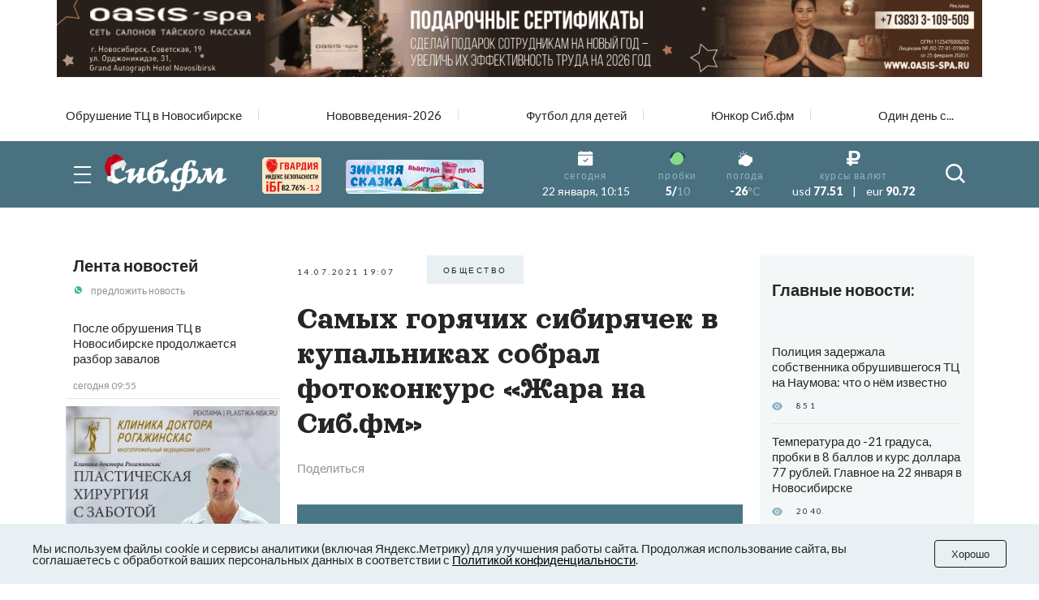

--- FILE ---
content_type: text/html; charset=UTF-8
request_url: https://sib.fm/news/2021/07/14/samyh-goryachih-sibiryachek-v-kupalnikah-sobral-fotokonkurs-zhara-na-sibfm
body_size: 24131
content:
<!doctype html>
<html lang="ru">
<head>
    <meta charset="UTF-8">
    <meta name="viewport"
          content="width=device-width, user-scalable=no, initial-scale=1.0, maximum-scale=1.0, minimum-scale=1.0">
    <meta http-equiv="X-UA-Compatible" content="ie=edge">
	<script async src="https://statika.mpsuadv.ru/scripts/8805.js"></script>
    <link rel="stylesheet" href="/last/css/owl.theme.default.css">
    <link rel="stylesheet" href="/last/css/owl.carousel.min.css">
    <link rel="stylesheet" href="/last/css/bootstrap-grid.min.css">
    <link rel="stylesheet" href="/last/css/style.css?v=11.2">
	
		<!-- slippry-->
    <link rel="stylesheet" href="https://sib.fm/sib_fm_templates/css/slippry.css">
    
	<!-- lightslider-->
	<link type="text/css" rel="stylesheet" href="https://cdnjs.cloudflare.com/ajax/libs/lightslider/1.1.6/css/lightslider.css" /> 


		
		
		
			
			
		
	
			
				
				
							
						
				
				
		<script type="application/ld+json">
		{
		  "@context": "https://schema.org",
		  "@type": "NewsArticle",
		  "mainEntityOfPage": {
			"@type": "WebPage",
			"@id": "https://sib.fm/news/2021/07/14/samyh-goryachih-sibiryachek-v-kupalnikah-sobral-fotokonkurs-zhara-na-sibfm"
		  },
		  "headline": "Самых горячих сибирячек в купальниках собрал фотоконкурс «Жара на Сиб.фм» - sib.fm",
		  "image": [
			"https://sib.fm/storage/article/July2021/SQTWlNRiY2fXdQWbCdo6.jpg"
		   ],
		  "datePublished": "2021-07-14T19:07:00+07:00",
		  "dateModified": "2021-07-14T19:08:00+07:00",
		  "author": {
			"@type": "Person",
			"name": "Росина  Мирясова"
		  },
		   "publisher": {
			"@type": "Organization",
			"name": "Сиб.фм",
			"logo": {
			  "@type": "ImageObject",
			  "url": "https://sib.fm/new_files/img/logo_old.png"
			}
		  }
		}
		</script>
		
			
		
				<title>Самых горячих сибирячек в купальниках собрал фотоконкурс «Жара на Сиб.фм» - sib.fm</title>
				
				<meta name="description" content="Регистрируйтесь и голосуйте за самых сексапильных сибирячек до 27 августа 2021 года – фотоконкурс для девушек в купальниках «Жара на Сиб.фм»!" />

				<meta name="keywords" content="купальники, фото, девушки, лето, жара, фотоконкурс, подробности, Сибирь, Новосибирск, Жара на Сиб.фм" />
				<meta property="og:type" content="article">
		<meta property="og:title" content="Самых горячих сибирячек в купальниках собрал фотоконкурс «Жара на Сиб.фм»">
		<meta property="og:description" content="Регистрируйтесь и голосуйте за самых сексапильных сибирячек до 27 августа 2021 года – фотоконкурс для девушек в купальниках «Жара на Сиб.фм»!">
				<meta property="og:image"  content="https://sib.fm/storage/article/July2021/SQTWlNRiY2fXdQWbCdo6.jpg" />
		<meta property="vk:image"  content="https://sib.fm/storage/article/July2021/SQTWlNRiY2fXdQWbCdo6.jpg" />
		
		<link rel="preload" href="https://sib.fm/storage/article/July2021/SQTWlNRiY2fXdQWbCdo6.jpg" as="image" >
		
					<link href="https://sib.fm/amp/news/2021/07/14/samyh-goryachih-sibiryachek-v-kupalnikah-sobral-fotokonkurs-zhara-na-sibfm" rel="amphtml" >
				
				<link rel="canonical" href="https://sib.fm/news/2021/07/14/samyh-goryachih-sibiryachek-v-kupalnikah-sobral-fotokonkurs-zhara-na-sibfm" > 
		
		
		
	
		
		
		
		
		
	
		
	
		
	
	<link rel="shortcut icon" type="image/x-icon" href="https://sib.fm/img/favicon.ico"/>
	<meta name="csrf-token" content="lVXf0bDvnY1yKCHviQqgDl4QRzoGT44kpEurvaX7" />
	
	
		
		
	<script src="/new_files/js/jquery.min.js"></script>
	<script src="/last/js/main.js?ver=2"></script>
	<!--script src="/new_files/js/compressed.js?v=7"></script-->
	<script async src="https://jsn.24smi.net/smi.js"></script>
		
				
</head>
<body>


<script type="text/javascript">
	var MIBPlayer = {}

		MIBPlayer.getURL = async function(url) {
			// Return a new promise.
			return new Promise(function (resolve, reject) {
			// Do the usual XHR stuff
			var req = new XMLHttpRequest();
			req.open('GET', url);
			req.onload = function () {
				// This is called even on 404 etc
				// so check the status
				if (req.status == 200) {
				// Resolve the promise with the response text
				resolve(req.response);
				}
				else {
				// Otherwise reject with the status text
				// which will hopefully be a meaningful error
					reject(Error(MIBPlayer.OnAirServerErrorMesage + req.status + req.statusText));
				}
			};
			// Handle network errors
			req.onerror = function () {
				reject(Error(MIBPlayer.OnAirNetworkErrorMesage));
				};
			// Make the request
			req.send();
			});
		}


		MIBPlayer.mibpUpdateOnAir = async function() {
			if (!MIBPlayer.OnAirInfoIsUpdating) {
				MIBPlayer.OnAirInfoIsUpdating = true;
				MIBPlayer.getURL(MIBPlayer.OnAirURL).then(function (response) { MIBPlayer.OnAirBlock.innerHTML = response; MIBPlayer.OnAirInfoIsUpdating = false; }, function (error) {
				MIBPlayer.OnAirBlock.innerHTML = MIBPlayer.OnAirServerErrorMesage; MIBPlayer.OnAirInfoIsUpdating = false; });
			}
		}


		MIBPlayer.Initialize = async function () {
		
			MIBPlayer.OnAirInfoIsUpdating = false;
			MIBPlayer.OnAirBlock = document.getElementById("onair");
			MIBPlayer.OnAirURL = "https://uniton.ru/onairtowidget";
			MIBPlayer.OnAirNetworkErrorMesage = "Музыка";
			MIBPlayer.OnAirServerErrorMesage = "Музыка";
		
		}

		
		MIBPlayer.Initialize().then(function () { ; }).catch(function () { ; });
		setInterval(MIBPlayer.mibpUpdateOnAir, 5000);
		MIBPlayer.mibpUpdateOnAir();
		
		
		var MIBPlayer_xs = {}

		MIBPlayer_xs.getURL = async function(url) {
			// Return a new promise.
			return new Promise(function (resolve, reject) {
			// Do the usual XHR stuff
			var req = new XMLHttpRequest();
			req.open('GET', url);
			req.onload = function () {
				// This is called even on 404 etc
				// so check the status
				if (req.status == 200) {
				// Resolve the promise with the response text
				resolve(req.response);
				}
				else {
				// Otherwise reject with the status text
				// which will hopefully be a meaningful error
					reject(Error(MIBPlayer_xs.OnAirServerErrorMesage + req.status + req.statusText));
				}
			};
			// Handle network errors
			req.onerror = function () {
				reject(Error(MIBPlayer_xs.OnAirNetworkErrorMesage));
				};
			// Make the request
			req.send();
			});
		}


		MIBPlayer_xs.mibpUpdateOnAir = async function() {
			if (!MIBPlayer_xs.OnAirInfoIsUpdating) {
				MIBPlayer_xs.OnAirInfoIsUpdating = true;
				MIBPlayer_xs.getURL(MIBPlayer_xs.OnAirURL).then(function (response) { MIBPlayer_xs.OnAirBlock.innerHTML = response; MIBPlayer_xs.OnAirInfoIsUpdating = false; }, function (error) {
				MIBPlayer_xs.OnAirBlock.innerHTML = MIBPlayer_xs.OnAirServerErrorMesage; MIBPlayer_xs.OnAirInfoIsUpdating = false; });
			}
		}


		MIBPlayer_xs.Initialize = async function () {
		/*
			MIBPlayer_xs.OnAirInfoIsUpdating = false;
			MIBPlayer_xs.OnAirBlock = document.getElementById("onair");
			MIBPlayer_xs.OnAirURL = "https://uniton.ru/onairtowidget";
			MIBPlayer_xs.OnAirNetworkErrorMesage = "Музыка";
			MIBPlayer_xs.OnAirServerErrorMesage = "Музыка";
		*/	
			MIBPlayer_xs.OnAirInfoIsUpdating = false;
			MIBPlayer_xs.OnAirBlock = document.getElementById("onair_xs");
			MIBPlayer_xs.OnAirURL = "https://uniton.ru/onairtowidget";
			MIBPlayer_xs.OnAirNetworkErrorMesage = "Музыка";
			MIBPlayer_xs.OnAirServerErrorMesage = "Музыка";
			
		}

		
		MIBPlayer_xs.Initialize().then(function () { ; }).catch(function () { ; });
		setInterval(MIBPlayer_xs.mibpUpdateOnAir, 5000);
		MIBPlayer_xs.mibpUpdateOnAir();
</script>

	

<div class="wrapper">

		<!-- The Modal Cookie -->
	<div class="modal fade" id="catCookieModal" >
	  <div class="modal-dialog">
		<div class="modal-content">

		  <!-- Modal body -->
		  <div class="modal-body px-lg-3 px-1 py-lg-3 py-2">
				<button type="button" class="close" data-bs-dismiss="modal" >&times;</button>
				<div class="row mx-0" > 
					<div class="col-12 text-center px-0" >
						<p class="text-orange mb-2" style="font-size: 13px;" >Мы используем файлы cookie и сервисы<br/>аналитики (включая Яндекс.Метрику) для<br/>улучшения работы сайта. Продолжая<br/>использование сайта, вы соглашаетесь с<br/>обработкой ваших персональных<br/>данных в соответствии с<br/><a style="color: #91B4C1;" href="https://sib.fm/new_files/Политика_обработки_персональных_данных.docx" download >Политикой конфиденциальности</a></p>
						<div style="margin:0 auto;"><button id="c_btn_cookie" data-bs-dismiss="modal" data-bs-target="#catCookieModal" style="padding: 2px 20px;display: -webkit-inline-box;display: -ms-inline-flexbox;display: inline-flex
;-webkit-box-pack: center;-ms-flex-pack: center;justify-content: center;-webkit-box-align: center;-ms-flex-align: center;align-items: center;text-align: center;min-height: 35px;background-color: rgba(145, 180, 193, 0.2);text-transform: uppercase;font-size: 10px;letter-spacing: 0.25em;margin-right: 4px;margin-bottom: 4px;cursor: auto;border:0;" >Хорошо</button></div>
					</div>
				</div>
			</div>
		  </div>
		</div>
	</div>	
	
		
	<!--script src="https://cdnjs.cloudflare.com/ajax/libs/bootstrap/5.3.3/js/bootstrap.min.js" integrity="sha512-ykZ1QQr0Jy/4ZkvKuqWn4iF3lqPZyij9iRv6sGqLRdTPkY69YX6+7wvVGmsdBbiIfN/8OdsI7HABjvEok6ZopQ==" crossorigin="anonymous" referrerpolicy="no-referrer"></script-->
	
	<style>
	.modal {
		 bottom: initial!important;
		
    --bs-modal-zindex: 1055;
    --bs-modal-width: 500px;
    --bs-modal-padding: 1rem;
    --bs-modal-margin: 0.5rem;
    --bs-modal-color: ;
    --bs-modal-bg: var(--bs-body-bg);
    --bs-modal-border-color: var(--bs-border-color-translucent);
    --bs-modal-border-width: var(--bs-border-width);
    --bs-modal-border-radius: var(--bs-border-radius-lg);
    --bs-modal-box-shadow: var(--bs-box-shadow-sm);
    --bs-modal-inner-border-radius: calc(var(--bs-border-radius-lg) - (var(--bs-border-width)));
    --bs-modal-header-padding-x: 1rem;
    --bs-modal-header-padding-y: 1rem;
    --bs-modal-header-padding: 1rem 1rem;
    --bs-modal-header-border-color: var(--bs-border-color);
    --bs-modal-header-border-width: var(--bs-border-width);
    --bs-modal-title-line-height: 1.5;
    --bs-modal-footer-gap: 0.5rem;
    --bs-modal-footer-bg: ;
    --bs-modal-footer-border-color: var(--bs-border-color);
    --bs-modal-footer-border-width: var(--bs-border-width);
    position: fixed;
    top: 0;
    left: 0;
    z-index: var(--bs-modal-zindex);
    display: none;
    width: 100%;
    height: 100%;
    overflow-x: hidden;
    overflow-y: auto;
    outline: 0;
}
.modal-dialog {
    position: relative;
    width: auto;
    margin: var(--bs-modal-margin);
    pointer-events: none;
}
.modal.fade .modal-dialog {
    transition: transform 0.3s ease-out;
    transform: translate(0, -50px);
}
@media (prefers-reduced-motion: reduce) {
    .modal.fade .modal-dialog {
        transition: none;
    }
}
.modal.show .modal-dialog {
    transform: none;
}
.modal.modal-static .modal-dialog {
    transform: scale(1.02);
}
.modal-dialog-scrollable {
    height: calc(100% - var(--bs-modal-margin) * 2);
}
.modal-dialog-scrollable .modal-content {
    max-height: 100%;
    overflow: hidden;
}
.modal-dialog-scrollable .modal-body {
    overflow-y: auto;
}
.modal-dialog-centered {
    display: flex;
    align-items: center;
    min-height: calc(100% - var(--bs-modal-margin) * 2);
}

.modal-dialog-bottom {
    display: flex;
    align-items: end;
    min-height: calc(100% - var(--bs-modal-margin) * 2);
}
.modal-content {
    position: relative;
    display: flex;
    flex-direction: column;
    width: 100%;
    color: var(--bs-modal-color);
    pointer-events: auto;
    /*background-color: var(--bs-modal-bg);*/
    background-color: #e9f2f5;
    background-clip: padding-box;
    border: var(--bs-modal-border-width) solid var(--bs-modal-border-color);
    border-radius: var(--bs-modal-border-radius);
    outline: 0;
}
.modal-backdrop {
	pointer-events: none;
	/*
    --bs-backdrop-zindex: 1050;
    --bs-backdrop-bg: #000;
    --bs-backdrop-opacity: 0.5;
    position: fixed;
    top: 0;
    left: 0;
    z-index: var(--bs-backdrop-zindex);
    width: 100vw;
    height: 100vh;
	*/
    /*background-color: var(--bs-backdrop-bg);*/
}
.modal-backdrop.fade {
   /* opacity: 0; */
}
.modal-backdrop.show {
    /* opacity: var(--bs-backdrop-opacity); */
}
.modal-header {
    display: flex;
    flex-shrink: 0;
    align-items: center;
    padding: var(--bs-modal-header-padding);
    border-bottom: var(--bs-modal-header-border-width) solid var(--bs-modal-header-border-color);
    border-top-left-radius: var(--bs-modal-inner-border-radius);
    border-top-right-radius: var(--bs-modal-inner-border-radius);
}
.modal-header .btn-close {
    padding: calc(var(--bs-modal-header-padding-y) * 0.5) calc(var(--bs-modal-header-padding-x) * 0.5);
    margin: calc(-0.5 * var(--bs-modal-header-padding-y)) calc(-0.5 * var(--bs-modal-header-padding-x)) calc(-0.5 * var(--bs-modal-header-padding-y)) auto;
}
.modal-title {
    margin-bottom: 0;
    line-height: var(--bs-modal-title-line-height);
}
.modal-body {
    position: relative;
    flex: 1 1 auto;
    padding: var(--bs-modal-padding);
}
.modal-footer {
    display: flex;
    flex-shrink: 0;
    flex-wrap: wrap;
    align-items: center;
    justify-content: flex-end;
    padding: calc(var(--bs-modal-padding) - var(--bs-modal-footer-gap) * 0.5);
    background-color: var(--bs-modal-footer-bg);
    border-top: var(--bs-modal-footer-border-width) solid var(--bs-modal-footer-border-color);
    border-bottom-right-radius: var(--bs-modal-inner-border-radius);
    border-bottom-left-radius: var(--bs-modal-inner-border-radius);
}
.modal-footer > * {
    margin: calc(var(--bs-modal-footer-gap) * 0.5);
}
@media (min-width: 576px) {
    .modal {
        --bs-modal-margin: 1.75rem;
        --bs-modal-box-shadow: var(--bs-box-shadow);
    }
    .modal-dialog {
        max-width: var(--bs-modal-width);
        margin-right: auto;
        margin-left: auto;
    }
    .modal-sm {
        --bs-modal-width: 300px;
    }
}
@media (min-width: 992px) {
    .modal-lg,
    .modal-xl {
        --bs-modal-width: 800px;
    }
}
@media (min-width: 1200px) {
    .modal-xl {
        --bs-modal-width: 1140px;
    }
}
.modal-fullscreen {
    width: 100vw;
    max-width: none;
    height: 100%;
    margin: 0;
}
.modal-fullscreen .modal-content {
    height: 100%;
    border: 0;
    border-radius: 0;
}
.modal-fullscreen .modal-footer,
.modal-fullscreen .modal-header {
    border-radius: 0;
}
.modal-fullscreen .modal-body {
    overflow-y: auto;
}
@media (max-width: 575.98px) {
    .modal-fullscreen-sm-down {
        width: 100vw;
        max-width: none;
        height: 100%;
        margin: 0;
    }
    .modal-fullscreen-sm-down .modal-content {
        height: 100%;
        border: 0;
        border-radius: 0;
    }
    .modal-fullscreen-sm-down .modal-footer,
    .modal-fullscreen-sm-down .modal-header {
        border-radius: 0;
    }
    .modal-fullscreen-sm-down .modal-body {
        overflow-y: auto;
    }
}
@media (max-width: 767.98px) {
    .modal-fullscreen-md-down {
        width: 100vw;
        max-width: none;
        height: 100%;
        margin: 0;
    }
    .modal-fullscreen-md-down .modal-content {
        height: 100%;
        border: 0;
        border-radius: 0;
    }
    .modal-fullscreen-md-down .modal-footer,
    .modal-fullscreen-md-down .modal-header {
        border-radius: 0;
    }
    .modal-fullscreen-md-down .modal-body {
        overflow-y: auto;
    }
}
@media (max-width: 991.98px) {
    .modal-fullscreen-lg-down {
        width: 100vw;
        max-width: none;
        height: 100%;
        margin: 0;
    }
    .modal-fullscreen-lg-down .modal-content {
        height: 100%;
        border: 0;
        border-radius: 0;
    }
    .modal-fullscreen-lg-down .modal-footer,
    .modal-fullscreen-lg-down .modal-header {
        border-radius: 0;
    }
    .modal-fullscreen-lg-down .modal-body {
        overflow-y: auto;
    }
}
@media (max-width: 1199.98px) {
    .modal-fullscreen-xl-down {
        width: 100vw;
        max-width: none;
        height: 100%;
        margin: 0;
    }
    .modal-fullscreen-xl-down .modal-content {
        height: 100%;
        border: 0;
        border-radius: 0;
    }
    .modal-fullscreen-xl-down .modal-footer,
    .modal-fullscreen-xl-down .modal-header {
        border-radius: 0;
    }
    .modal-fullscreen-xl-down .modal-body {
        overflow-y: auto;
    }
}
@media (max-width: 1399.98px) {
    .modal-fullscreen-xxl-down {
        width: 100vw;
        max-width: none;
        height: 100%;
        margin: 0;
    }
    .modal-fullscreen-xxl-down .modal-content {
        height: 100%;
        border: 0;
        border-radius: 0;
    }
    .modal-fullscreen-xxl-down .modal-footer,
    .modal-fullscreen-xxl-down .modal-header {
        border-radius: 0;
    }
    .modal-fullscreen-xxl-down .modal-body {
        overflow-y: auto;
    }
}
	</style>



		
			<div class="container px-0 text-center"  >
			
	
					
						
			
							<div style="min-height:109px;" class="d-lg-block d-md-block d-sm-none d-none">
							<img banner_id="1642" class="banner d-lg-block d-md-block d-sm-none d-none img-fluid lazy" banner_link="https://www.oasis-spa.ru/salon-na-sovetskoj/?erid=2W5zFJR85Ke"  data-src="https://cdn.sib.fm/storage/banner/November2025/BgC9zdOUMAvWmB9ct1pL.gif" alt=""   />
							</div>
							
									<div style="min-height:72px;" class="d-lg-none d-md-none d-sm-block">
									<img banner_id="1642" class="banner d-lg-none d-md-none d-sm-block img-fluid lazy"  banner_link="https://www.oasis-spa.ru/salon-na-sovetskoj/?erid=2W5zFJSc4bz"   data-src="https://cdn.sib.fm/storage/banner/November2025/lPajLgxfmUx97JBTqjCr.gif" alt=""  />
									</div>
							
				
		  
		  
				  
</div>	
		
	<nav class="header__top top-nav-header">
		<div class="container-xl px-4-">
			<div class="top-nav-header__list owl-carousel">
															
						<a href="/theme/173" class="top-nav-header__link ">Обрушение ТЦ в Новосибирске</a>
											
						<a href="/theme/172" class="top-nav-header__link ">Нововведения-2026</a>
											
						<a href="/theme/168" class="top-nav-header__link ">Футбол для детей</a>
											
						<a href="/theme/159" class="top-nav-header__link ">Юнкор Сиб.фм</a>
											
						<a href="/theme/150" class="top-nav-header__link ">Один день с...</a>
											
							</div>
		</div>
	</nav>
	
	
	
	
    <header class="header-main">
        
        <div class="header__main main-header">
            <div class="main-header__container container-xl px-4">
                <div class="main-header__body">
                    <button type="button" class="main-header__burger burger">
                        <span></span>
                        <span></span>
                        <span></span>
                    </button>
                    <a href="/" class="main-header__logo" style="margin-left: -15px;">
                         						 <img src="https://cdn.sib.fm/new_files/img/logo_ny.png" alt="">
                    </a>
					
					
					<div class="main-header__target target-header" style="bottom:0px;z-index:9999;">
						
													
												
						
												
												
						<div class="d-lg-block d-none" >
							<a href="https://xn----7sbbcgfj6a0e0h.xn--p1ai/company/index/?erid=2W5zFK5Wwwe" target="_blank" >					
							<div style="position:relative;" >
								<img src="https://sib.fm/new_files/img/ibg_banner3.png" style="z-index: -1;width: 73px;margin-left: 10px;margin-top: 3px;" title="Индекс безопасности на " >
								<span style="position: absolute;margin-left: -50px;margin-top: 36px;font-weight: 800;    font-size: 9px;" class="id-igb-index" >82.76%</span>
								<span style="position: absolute;margin-left: -18px;margin-top: 36px;color: #cf242a;font-weight: 600;font-size: 9px;" class="id-igb-delta" >-1.2</span>
							</div>
							</a>
						</div>

						<div class="d-lg-block d-none">
							<a href="/zimnyaya-skazka" target="_blank">
								<img src="/new_files/img/zima.png" style="width: 170px;margin-left: 30px;margin-top: 0px;" alt="">
							</a>
						</div>
						
						<div class="d-flex flex-column" style="height: 100%; margin-left: -10px; justify-content: center;">

							<div class="d-lg-none d-block" >
								<a href="https://xn----7sbbcgfj6a0e0h.xn--p1ai/company/index/?erid=2W5zFK5Wwwe" target="_blank" >
								<div style="position:relative;margin-top:0px;" >
									<img src="https://sib.fm/new_files/img/guard_button.png" style="width: clamp(125px, 6.06vw, 190px);margin-left: 0px;margin-top: 0px;" title="Индекс безопасности на " >
									<span style="        	position: absolute;
															margin-left: 88px;
															margin-top: -8px;
															font-weight: 800;
															font-size: 6PX;   class="id-igb-index" >82.76%</span>
																							<span style="    color: #cf242a;
																													position: absolute;
															margin-left: 110px;
															margin-top: -8px;
															font-weight: 800;
															font-size: 6PX;  class="id-igb-delta" >-1.2</span>
								</div>
								</a>
							</div>
	
							<div class="d-lg-none d-block">
								<a href="/zimnyaya-skazka" target="_blank">
									<img src="/new_files/img/zima.png" style="width: clamp(125px, 6.06vw, 190px);margin-left: 0px;margin-top: 5px;" alt="">
								</a>
							</div>
					</div>
						
											

                    </div>
					
										<style>
						@media (max-width: 900px) {
							.marginright {
								margin-right: -20px;
							}
						}
					</style>
                    <div class="main-header__info info-header marginright" style="">
                        <div class="info-header__item info-header__item_none item-info-header">
                            <div class="item-info-header__icon">
                                <img src="/last/img/header/calendar.svg" alt="">
                            </div>
                            <div class="item-info-header__content">
                                <div class="item-info-header__label">сегодня</div>
                                <div class="item-info-header__value item-info-header__value_regular"> 22 января, 10:15 </div>
                            </div>
                        </div>
                        <div class="info-header__item info-header__item_with-line item-info-header">
                            <div class="item-info-header__icon">
                                <img src="/last/img/header/svetofor_green.svg" alt="">
                            </div>
                            <div class="item-info-header__content">
                                <div class="item-info-header__label">пробки</div>
                                <div class="item-info-header__value">5/<span>10</span></div>
                            </div>
                        </div>
                        <div class="info-header__item item-info-header">
                            <div class="item-info-header__icon">
                                <img src="/last/img/header/weather.svg" alt="">
                            </div>
                            <a href="/pogoda" class="item-info-header__content">
                                <div class="item-info-header__label">погода</div>
                                <div class="item-info-header__value">-26<span>°C</span></div>
                            </a>
                        </div>
                        <div class="info-header__item info-header__item_none item-info-header">
                            <div class="item-info-header__icon">
                                <img src="/last/img/header/ruble.svg" alt="">
                            </div>
                            <div class="item-info-header__content">
                                <div class="item-info-header__label">курсы валют</div>
                                <div class="item-info-header__value item-info-header__value_currency">
                                    <span>usd</span> 77.51
                                    <span class="item-info-header__delimiter">|</span>
                                    <span>eur</span> 90.72
                                </div>
                            </div>
                        </div>
                    </div>
                    <button type="button" class="main-header__search-button">
                        <svg>
                            <use xlink:href="/last/img/icons/icons.svg#search"></use>
                        </svg>
                    </button>
                </div>
            </div>
        </div>
        <div class="header__menu menu-header ">
            <div class="container-xl px-4">
                <div class="menu-header__search search-header">
                    <div class="search-header__input">
                        <input placeholder="Найти в Сиб.фм" type="text" class="input" id="search_field" autocomplete="off" >
                    </div>
                    <button type="button" class="search-header__icon" id="search_enter">
                        <svg>
                            <use xlink:href="/last/img/icons/icons.svg#search"></use>
                        </svg>
                    </button>
                </div>
                <nav class="menu-header__nav">
                    <div class="row gy-md-4">
                        <div class="col-md">
                            <ul class="menu-header__list">
                                <li><a href="/category/proishestvia" class="menu-header__link">Происшествия</a></li>
                                <li><a href="/category/avto" class="menu-header__link">Авто</a></li>
                            </ul>
                        </div>
                        <div class="col-md">
                            <ul class="menu-header__list">
                                <li><a href="/category/afisha" class="menu-header__link">Афиша</a></li>
                                <li><a href="/category/rabota" class="menu-header__link">Работа</a></li>
                            </ul>
                        </div>
                        <div class="col-md">
                            <ul class="menu-header__list">
                                <li><a href="/category/nedvijimost" class="menu-header__link">Недвижимость</a></li>
                                <li><a href="/category/nauka" class="menu-header__link">Наука</a></li>
                            </ul>
                        </div>
                        <div class="col-md">
                            <ul class="menu-header__list">
                                <li><a href="/category/sport" class="menu-header__link">Спорт</a></li>
                                <li><a href="/category/kultura" class="menu-header__link">Культура</a></li>
                            </ul>
                        </div>
                        <div class="col-md">
                            <ul class="menu-header__list">
                                <li><a href="/category/ekonomika" class="menu-header__link">Экономика</a></li>
                                <li><a href="/category/obshestvo" class="menu-header__link">Общество</a></li>
                            </ul>
                        </div>
                        <div class="col-md">
                            <ul class="menu-header__list">
                                <li><a href="/category/biznes" class="menu-header__link">Бизнес</a></li>
                                <li><a href="/category/politika" class="menu-header__link">Политика</a></li>
                            </ul>
                        </div>
                    </div>
                </nav>
            </div>
        </div>
    </header>
	
	
	<header >
        
        <div class="header__main main-header-xs" style="padding: 0px 0 0;" id="header-xs" >
            <div class="main-header__container container-xl px-4">
                <div class="main-header__body">
					
                    <button type="button" class="main-header__burger burger">
                        <span></span>
                        <span></span>
                        <span></span>
                    </button>
                    <a href="/" class="main-header__logo" style="margin-right: 0; margin-left: -15px;">
                         						 <img src="https://cdn.sib.fm/new_files/img/logo_ny.png" alt="">
                    </a>
					
											
												
					
										
					<div class="d-flex flex-column" style="height: 100%; margin-left: 20px; justify-content: center;">

							<div class="d-lg-none d-block" >
								<a href="https://xn----7sbbcgfj6a0e0h.xn--p1ai/company/index/?erid=2W5zFK5Wwwe" target="_blank" >
								<div style="position:relative;margin-top:0px;" >
									<img src="https://sib.fm/new_files/img/guard_button.png" style="width: clamp(125px, 6.06vw, 190px);margin-left: 0px;margin-top: 0px;" title="Индекс безопасности на " >
									<span style="    position: absolute;
														margin-left: -35px;
														margin-top: 20px;
														font-weight: 800;
														font-size: 6PX;"   class="id-igb-index" >82.76%</span>
									<span style="    color: #cf242a;
														position: absolute;
														margin-left: -13px;
														margin-top: 20px;
														font-weight: 800;
														font-size: 6px;"  class="id-igb-delta" >-1.2</span>
								</div>
								</a>
							</div>
	
							<div class="d-lg-none d-block">
								<a href="/zimnyaya-skazka" target="_blank">
									<img src="/new_files/img/zima.png" style="width: clamp(125px, 6.06vw, 190px);margin-left: 0px;margin-top: 5px;" alt="">
								</a>
							</div>
					</div>

                    <div class="main-header__info info-header marginright">
                        <div class="info-header__item info-header__item_none item-info-header">
                            <div class="item-info-header__icon">
                                <img src="/last/img/header/calendar.svg" alt="">
                            </div>
                            <div class="item-info-header__content">
                                <div class="item-info-header__label">сегодня</div>
                                <div class="item-info-header__value item-info-header__value_regular"> 22 января, 10:15 </div>
                            </div>
                        </div>
                        <div class="info-header__item info-header__item_with-line item-info-header">
                            <div class="item-info-header__icon">
                                <img src="/last/img/header/svetofor_green.svg" alt="">
                            </div>
                            <div class="item-info-header__content">
                                <div class="item-info-header__label">пробки</div>
                                <div class="item-info-header__value">5/<span>10</span></div>
                            </div>
                        </div>
                        <div class="info-header__item item-info-header">
                            <div class="item-info-header__icon">
                                <img src="/last/img/header/weather.svg" alt="">
                            </div>
                            <a href="/pogoda" class="item-info-header__content">
                                <div class="item-info-header__label">погода</div>
                                <div class="item-info-header__value">-26<span>°C</span></div>
                            </a>
                        </div>
                        <div class="info-header__item info-header__item_none item-info-header">
                            <div class="item-info-header__icon">
                                <img src="/last/img/header/ruble.svg" alt="">
                            </div>
                            <div class="item-info-header__content">
                                <div class="item-info-header__label">курсы валют</div>
                                <div class="item-info-header__value item-info-header__value_currency">
                                    <span>usd</span> 77.51
                                    <span class="item-info-header__delimiter">|</span>
                                    <span>eur</span> 90.72
                                </div>
                            </div>
                        </div>
                    </div>
                    <button type="button" class="main-header__search-button">
                        <svg>
                            <use xlink:href="/last/img/icons/icons.svg#search"></use>
                        </svg>
                    </button>
                </div>
            </div>
        </div>
        <div class="header__menu menu-header menu-headerxs">
            <div class="container-xl px-4">
                <div class="menu-header__search search-header">
                    <div class="search-header__input">
                        <input placeholder="Найти в Сиб.фм" type="text" class="input" id="search_field2" autocomplete="off" >
                    </div>
                    <button type="button" class="search-header__icon" id="search_enter2">
                        <svg>
                            <use xlink:href="/last/img/icons/icons.svg#search"></use>
                        </svg>
                    </button>
                </div>
                <nav class="menu-header__nav">
                    <div class="row gy-md-4">
                        <div class="col-md">
                            <ul class="menu-header__list">
                                <li><a href="/category/proishestvia" class="menu-header__link">Происшествия</a></li>
                                <li><a href="/category/avto" class="menu-header__link">Авто</a></li>
                            </ul>
                        </div>
                        <div class="col-md">
                            <ul class="menu-header__list">
                                <li><a href="/category/afisha" class="menu-header__link">Афиша</a></li>
                                <li><a href="/category/rabota" class="menu-header__link">Работа</a></li>
                            </ul>
                        </div>
                        <div class="col-md">
                            <ul class="menu-header__list">
                                <li><a href="/category/nedvijimost" class="menu-header__link">Недвижимость</a></li>
                                <li><a href="/category/nauka" class="menu-header__link">Наука</a></li>
                            </ul>
                        </div>
                        <div class="col-md">
                            <ul class="menu-header__list">
                                <li><a href="/category/sport" class="menu-header__link">Спорт</a></li>
                                <li><a href="/category/kultura" class="menu-header__link">Культура</a></li>
                            </ul>
                        </div>
                        <div class="col-md">
                            <ul class="menu-header__list">
                                <li><a href="/category/ekonomika" class="menu-header__link">Экономика</a></li>
                                <li><a href="/category/obshestvo" class="menu-header__link">Общество</a></li>
                            </ul>
                        </div>
                        <div class="col-md">
                            <ul class="menu-header__list">
                                <li><a href="/category/biznes" class="menu-header__link">Бизнес</a></li>
                                <li><a href="/category/politika" class="menu-header__link">Политика</a></li>
                            </ul>
                        </div>
                    </div>
                </nav>
            </div>
        </div>
    </header>
	
	
	 <main class="page">
        <div class="container-xl p-4-">
	
			
	
	<!-- Яндекс Соцсети -->
	<script src="//yastatic.net/es5-shims/0.0.2/es5-shims.min.js"></script>
	<script src="//yastatic.net/share2/share.js"></script>

	<div class="row gx-md-4 gx-xl-5" style="/*height:100vh;*/">
	
		<div class="col-lg-3 col-xl-3 d-none d-lg-block" >			
			<div class="block-sticky">
				<aside class="page__side news-side" >
					<div class="side__news news-side" >
						<div class="news-side__top ">
							<h3 class="news-side__title title"><a href="/publications/news" >Лента новостей</a></h3>
							<a href="https://api.whatsapp.com/send/?phone=79513777635&text&type=phone_number&app_absent=0" class="news-side__action">
								<img class="news-side__icon" src="/last/img/news/whatsUp.svg" alt="">
								предложить новость
							</a>
						</div>
						<div class="news-side__items">
															<div id="index_content_feeds_lg">
																	
									
																		
									
																			<div class="news-side__item   new-feed "  id="220016"   >
		<div class="news-side__text">
		
						
						
			<a class="text" href="/news/2026/01/22/posle-obrusheniya-tts-v-novosibirske-prodolzhaetsya-razbor-zavalov" >После обрушения ТЦ в Новосибирске продолжается разбор завалов</a>
			
		</div>
		
		<div class="news-side__date date">сегодня 09:55</div>
		
	</div>
		
	
	
														
																	
									
																														<div style="min-height:300px;" >
												<div class="container px-0 text-center"  >
			
	
					
						
			
							<img banner_id="1678" class="banner d-lg-block d-md-block d-sm-none d-none img-fluid lazy" banner_link="https://plastika-nsk.ru/?erid=2W5zFJ1Gujv"  data-src="https://cdn.sib.fm/storage/banner/January2026/g15bC8Sbx5u5AGAeJqra.jpg" alt=""   />
							
									<img banner_id="1678" class="banner d-lg-none d-md-none d-sm-block img-fluid lazy"  banner_link="https://plastika-nsk.ru/?erid=2W5zFJ2ku2G"   data-src="https://cdn.sib.fm/storage/banner/January2026/BHiMXocL9oXb4Qcm8ehu.jpg" alt=""  />
							
				
		  
		  
				  
</div>
												<div class="d-block my-4">
												</div>
											</div>
										
																		
									
																			<div class="news-side__item   new-feed "  id="220015"   >
		<div class="news-side__text">
		
						
						
			<a class="text" href="/news/2026/01/22/politsiya-zaderzhala-sobstvennika-obrushivshegosya-tts-na-naumova-chto-o-nem-izvestno" >Полиция задержала собственника обрушившегося ТЦ на Наумова: что о нём известно</a>
			
		</div>
		
		<div class="news-side__date date">сегодня 09:37</div>
		
	</div>
		
	
	
														
																	
									
																		
									
																			<div class="news-side__item   new-feed "  id="220014"   >
		<div class="news-side__text">
		
						
						
			<a class="text" href="/news/2026/01/22/obrushivshijsya-v-novosibirske-torgovyj-tsentr-okazalsya-nezakonnym" >Обрушившийся в Новосибирске торговый центр оказался незаконным</a>
			
		</div>
		
		<div class="news-side__date date">сегодня 09:23</div>
		
	</div>
		
	
	
														
																	
									
																		
									
																			<div class="news-side__item   new-feed "  id="220013"   >
		<div class="news-side__text">
		
						
						
			<a class="text" href="/news/2026/01/22/shokiruyuschaya-hronika-polugodiya-opublikovany-kadry-s-mest-samyh-tragicheskih-sobytij-v-novosibirske-" >Шокирующая хроника полугодия: опубликованы кадры с мест самых трагических событий в Новосибирске</a>
			
		</div>
		
		<div class="news-side__date date">сегодня 08:43</div>
		
	</div>
		
	
	
														
																	
									
																		
									
																			<div class="news-side__item   new-feed "  id="220012"   >
		<div class="news-side__text">
		
						
						
			<a class="text" href="/news/2026/01/22/sobstvennika-obrushivshegosya-torgovogo-tsentra-v-novosibirske-zaderzhali" >Собственника обрушившегося торгового центра в Новосибирске задержали</a>
			
		</div>
		
		<div class="news-side__date date">сегодня 08:23</div>
		
	</div>
		
	
	
														
																	
									
																		
									
																			<div class="news-side__item   new-feed "  id="220011"   >
		<div class="news-side__text">
		
						
						
			<a class="text" href="/news/2026/01/22/v-14-raza-vyrosla-tsena-polisa-osago-v-novosibirskoj-oblasti-za-poltora-mesyatsa" >В 1,4 раза выросла цена полиса ОСАГО в Новосибирской области за полтора месяца</a>
			
		</div>
		
		<div class="news-side__date date">сегодня 08:12</div>
		
	</div>
		
	
	
														
																	
									
																		
									
																			<div class="news-side__item   new-feed "  id="220010"   >
		<div class="news-side__text">
		
						
						
			<a class="text" href="/news/2026/01/22/temperatura-do--21-gradusa-probki-v-8-ballov-i-kurs-dollara-77-rublej-glavnoe-na-22-yanvarya-v-novosibirske" >Температура до -21 градуса, пробки в 8 баллов и курс доллара 77 рублей. Главное на 22 января в Новосибирске</a>
			
		</div>
		
		<div class="news-side__date date">сегодня 08:00</div>
		
	</div>
		
	
	
														
																	
									
																		
									
																			<div class="news-side__item   new-feed "  id="220009"   >
		<div class="news-side__text">
		
						
						
			<a class="text" href="/news/2026/01/22/v-novosibirskoj-oblasti-obnaruzhili-falsifikaty-hleba-i-konditerskih-izdelij" >В Новосибирской области обнаружили фальсификаты хлеба и кондитерских изделий</a>
			
		</div>
		
		<div class="news-side__date date">сегодня 07:36</div>
		
	</div>
		
	
	
														
																	
									
																		
									
																			<div class="news-side__item   new-feed "  id="220008"   >
		<div class="news-side__text">
		
						
						
			<a class="text" href="/news/2026/01/22/mer-novosibirska-kudryavtsev-poruchil-proverit-ochistku-krysh-ot-snega-posle-obrusheniya-tts" >Мэр Новосибирска Кудрявцев поручил проверить очистку крыш от снега после обрушения ТЦ</a>
			
		</div>
		
		<div class="news-side__date date">сегодня 07:20</div>
		
	</div>
		
	
	
														
																	
									
																		
									
																			<div class="news-side__item   new-feed "  id="219963"   >
		<div class="news-side__text">
		
						
						
			<a class="text" href="/news/2026/01/22/v-novosibirske-prokuratura-nakryla-34-podpolnyh-igornyh-kluba" >В Новосибирске прокуратура накрыла 34 подпольных игорных клуба</a>
			
		</div>
		
		<div class="news-side__date date">сегодня 05:00</div>
		
	</div>
		
	
	
														
																	
									
																		
									
																			<div class="news-side__item   new-feed "  id="219996"   >
		<div class="news-side__text">
		
						
						
			<a class="text" href="/news/2026/01/22/na-transibirskom-festivale-v-novosibirske-vystupil-zapreschennyj-v-evrope-muzykant-abdrazakov" >На Трансибирском фестивале в Новосибирске выступит запрещенный в Европе музыкант Абдразаков</a>
			
		</div>
		
		<div class="news-side__date date">сегодня 04:30</div>
		
	</div>
		
	
	
														
																	
									
																		
									
																			<div class="news-side__item   new-feed "  id="219999"   >
		<div class="news-side__text">
		
						
						
			<a class="text" href="/news/2026/01/22/v-novosibirske-glava-opory-rossii-salov-nazval-realnye-prichiny-obrusheniya-torgovogo-tsentra-" >В Новосибирске глава «Опоры России» Салов назвал реальные причины обрушения торгового центра</a>
			
		</div>
		
		<div class="news-side__date date">сегодня 04:00</div>
		
	</div>
		
	
	
														
																	
									
																		
									
																			<div class="news-side__item   new-feed "  id="220007"   >
		<div class="news-side__text">
		
						
						
			<a class="text" href="/news/2026/01/21/vynesennyj-20-let-nazad-prigovor-iz-za-ubijstva-zammera-novosibirska-otmenili" >Вынесенный 20 лет назад приговор из-за убийства заммэра Новосибирска отменили</a>
			
		</div>
		
		<div class="news-side__date date">вчера 23:55</div>
		
	</div>
		
	
	
														
																	
									
																		
									
																			<div class="news-side__item   new-feed "  id="220006"   >
		<div class="news-side__text">
		
							<img class="news-side__icon" src="/last/img/icons/fire.svg" alt="">
						
						
			<a class="text" href="/news/2026/01/21/opublikovany-novye-kadry-s-mesta-obrusheniya-torgovogo-tsentra-v-novosibirske" >Опубликованы новые кадры с места обрушения торгового центра в Новосибирске</a>
			
		</div>
		
		<div class="news-side__date date">вчера 23:40</div>
		
	</div>
		
	
	
														
																	
									
																		
									
																			<div class="news-side__item   new-feed "  id="220005"   >
		<div class="news-side__text">
		
							<img class="news-side__icon" src="/last/img/icons/fire.svg" alt="">
						
						
			<a class="text" href="/news/2026/01/21/ruiny-zhertvy-i-strashnye-kadry-chto-proishodit-v-novosibirske-posle-obrusheniya-tts--reportazh-s-mesta-chp" >Руины, жертвы и страшные кадры: что происходит в Новосибирске после обрушения ТЦ – репортаж с места ЧП</a>
			
		</div>
		
		<div class="news-side__date date">вчера 23:16</div>
		
	</div>
		
	
	
														
																	
									
																		
									
																			<div class="news-side__item   new-feed "  id="220004"   >
		<div class="news-side__text">
		
						
						
			<a class="text" href="/news/2026/01/21/novosibirskie-spasateli-zavershili-raboty-na-meste-obrusheniya-tts" >Новосибирские спасатели завершили работы на месте обрушения ТЦ</a>
			
		</div>
		
		<div class="news-side__date date">вчера 23:03</div>
		
	</div>
		
	
	
														
																	
									
																		
									
																			<div class="news-side__item   new-feed "  id="220003"   >
		<div class="news-side__text">
		
						
						
			<a class="text" href="/news/2026/01/21/dvoe-zhitelej-novosibirska-otpravilis-na-rybalku-v-45-gradusnyj-moroz" >Двое жителей Новосибирска отправились на рыбалку в 45-градусный мороз</a>
			
		</div>
		
		<div class="news-side__date date">вчера 23:01</div>
		
	</div>
		
	
	
														
																	
									
																		
									
																			<div class="news-side__item   new-feed "  id="220002"   >
		<div class="news-side__text">
		
						
						
			<a class="text" href="/news/2026/01/21/ii-sistema-doktor-pirogov-nachnet-pomogat-vracham-v-novosibirske" >ИИ-система «Доктор Пирогов» начнет помогать врачам в Новосибирске</a>
			
		</div>
		
		<div class="news-side__date date">вчера 22:40</div>
		
	</div>
		
	
	
														
																	
									
																		
									
																			<div class="news-side__item   new-feed "  id="220001"   >
		<div class="news-side__text">
		
						
						
			<a class="text" href="/news/2026/01/21/v-novosibirskoj-oblasti-vlasti-zadejstvovali-nauchnyj-potentsial-regiona" >В Новосибирской области власти задействовали научный потенциал региона</a>
			
		</div>
		
		<div class="news-side__date date">вчера 22:20</div>
		
	</div>
		
	
	
														
																	
									
																		
									
																			<div class="news-side__item   new-feed "  id="220000"   >
		<div class="news-side__text">
		
						
						
			<a class="text" href="/news/2026/01/21/spasateli-razberut-razrushennyj-torgovyj-tsentr-v-novosibirske-do-pola" >Спасатели разберут разрушенный торговый центр в Новосибирске до пола</a>
			
		</div>
		
		<div class="news-side__date date">вчера 22:00</div>
		
	</div>
		
	
	
														
																	
									
																		
									
																			<div class="news-side__item   new-feed "  id="219998"   >
		<div class="news-side__text">
		
						
						
			<a class="text" href="/news/2026/01/21/gubernator-nso-andrej-travnikov-prokommentiroval-tragediyu-v-tts-novosibirska" >Губернатор НСО Андрей Травников прокомментировал трагедию в ТЦ Новосибирска</a>
			
		</div>
		
		<div class="news-side__date date">вчера 21:40</div>
		
	</div>
		
	
	
														
																	
									
																		
									
																			<div class="news-side__item   new-feed "  id="219997"   >
		<div class="news-side__text">
		
						
						
			<a class="text" href="/news/2026/01/21/morozy-do--40-c-vozvraschayutsya-v-novosibirskuyu-oblast" >Морозы до -40 °C возвращаются в Новосибирскую область</a>
			
		</div>
		
		<div class="news-side__date date">вчера 21:10</div>
		
	</div>
		
	
	
														
																	
									
																		
									
																			<div class="news-side__item   new-feed "  id="219995"   >
		<div class="news-side__text">
		
							<img class="news-side__icon" src="/last/img/icons/fire.svg" alt="">
						
						
			<a class="text" href="/news/2026/01/21/skonchalsya-tretij-postradavshij-spasennyj-iz-pod-zavalov-v-novosibirske" >Скончался третий пострадавший, спасенный после обрушения ТЦ в Новосибирске</a>
			
		</div>
		
		<div class="news-side__date date">вчера 20:37</div>
		
	</div>
		
	
	
														
																	
									
																		
									
																			<div class="news-side__item   new-feed "  id="219994"   >
		<div class="news-side__text">
		
						
						
			<a class="text" href="/news/2026/01/21/v-novosibirske-hotyat-snesti-istoricheskoe-zdanie-nachala-hh-veka" >В Новосибирске хотят снести историческое здание начала ХХ века</a>
			
		</div>
		
		<div class="news-side__date date">вчера 20:28</div>
		
	</div>
		
	
	
														
																	
									
																		
									
																			<div class="news-side__item   new-feed "  id="219993"   >
		<div class="news-side__text">
		
						
						
			<a class="text" href="/news/2026/01/21/geroi-novosibiri-proslushali-lektsii-o-skife-i-tehnologicheskom-liderstve-v-novosibirske" >Герои «НовоСибири» прослушали лекции о СКИФе и технологическом лидерстве в Новосибирске</a>
			
		</div>
		
		<div class="news-side__date date">вчера 20:02</div>
		
	</div>
		
	
	
														
																	
									
																		
									
																			<div class="news-side__item   new-feed "  id="219992"   >
		<div class="news-side__text">
		
							<img class="news-side__icon" src="/last/img/icons/fire.svg" alt="">
						
						
			<a class="text" href="/news/2026/01/21/v-mchs-nazvali-prichinu-obrusheniya-torgovogo-tsentra-v-novosibirske" >В МЧС назвали причину обрушения торгового центра в Новосибирске</a>
			
		</div>
		
		<div class="news-side__date date">вчера 19:40</div>
		
	</div>
		
	
	
														
																	
									
																		
									
																			<div class="news-side__item   new-feed "  id="219991"   >
		<div class="news-side__text">
		
						
						
			<a class="text" href="/news/2026/01/21/zheleznodorozhnye-muzei-novosibirskoj-oblasti-posetili-chut-menshe-39-tysyach-chelovek" >Железнодорожные музеи Новосибирской области посетили чуть меньше 39 тысяч человек</a>
			
		</div>
		
		<div class="news-side__date date">вчера 19:20</div>
		
	</div>
		
	
	
														
																	
									
																		
									
									 
																		</div>
													</div>
						<a href="" class="news-side__button button button_more mt-5">БОльше новостей</a>
					</div>
				</aside>
			</div>
			
		</div>
		
		<div class="col-12 col-lg-6 col-xl-6" >
			
			<div class="page__content">			
			
				<div id="article_feeds_last">
					<script src="//yastatic.net/share2/share.js" async defer ></script>

<div class="article">
	<input type="hidden" id="current_article" value="samyh-goryachih-sibiryachek-v-kupalnikah-sobral-fotokonkurs-zhara-na-sibfm" />
	<div class="article__header header-article">
		<div class="header-article__top">
			<div class="header-article__date">14.07.2021 19:07</div>
			
			<div class="header-article__tags">
										
					
						<a href="//category/obshestvo" class="header-article__tag tag" target='_blank' >	
							общество
						</a>
					
																	
			</div>
			
		</div>
		
		
				
		<h1 class="header-article__title">Самых горячих сибирячек в купальниках собрал фотоконкурс «Жара на Сиб.фм»</h1>
		
				
		<div class="header-article__social social share-block-last" id="article_104206" data-url="https://sib.fm/news/2021/07/14/samyh-goryachih-sibiryachek-v-kupalnikah-sobral-fotokonkurs-zhara-na-sibfm" data-counter="" data-title="Самых горячих сибирячек в купальниках собрал фотоконкурс «Жара на Сиб.фм»" data-description="Лето, солнце, купальники и жгучая страсть – всё это в фотоконкурсе «Жара на Сиб.фм». Каждая сибирячка может стать участницей и побороться за голоса земляков. Проект продлится до 27 августа 2021 года. Ярким финалисткам – сладкие презенты, а победительница получит суперприз!" data-image="https://cdn.sib.fm/storage/article/July2021/SQTWlNRiY2fXdQWbCdo6.jpg">
			<div class="social__label">Поделиться</div>
						
					
		</div>
		
	
		</div>
				<div class="header-article__image _ibg"  style="background-image: url(https://sib.fm/img/photo_thumb_logo.jpg);"  >
							<img class="img-fluid" src="https://sib.fm/img/photo_thumb_logo.jpg" />
						
		</div>
		<a href="" class="header-article__source">Фото участниц проекта</a>
		
		<div class="rating-article__label me-0 mt-4" style="box-shadow: 0px 1px 0px 2px rgb(144 177 189 / 63%);border-radius: 3px;margin-top: 10px!important;" onmouseover='this.style.background="#b9ced5"' ><a target="_blank" href="https://t.me/Gorod_nsk54" class="d-flex justify-content-center form-inline"><img class="news-side__icon me-2" src="/last/img/icons/tg.svg" alt="">Подпишитесь на Telegram-канал</a></div>

	<div class="article__content content-article">
		<div class="row">
			<div class="col-lg-1 d-none d-lg-block">
				<div class="content-article__line"></div>
			</div>
			<div class="col-lg-11 col-12">
				
				<div class="content-article__text">
										<!-- 111111111111111 -->
					
					<p style="; font-size: 14pt; line-height: 25px; color: #0e0e0e;">Лето, солнце, купальники и жгучая страсть – всё это в фотоконкурсе «Жара на Сиб.фм». Каждая сибирячка может стать участницей и побороться за голоса земляков. Проект продлится до 27 августа 2021 года. Ярким финалисткам – сладкие презенты, а победительница получит суперприз!</p>
<p class="px-2">Стартовал новый <a href="https://sib.fm/news/2021/07/14/na-sibfm-nachinaetsya-nastoyaschaya-zhara">фотоконкурс – «Жара на Сиб.фм»</a>. Для участия в проекте приглашаются все желающие сибирячки от 18 лет. Расскажите о себе, продемонстрируйте свой любимый снимок в купальнике и поборитесь за звание лучшей!</p></p>
<p class="px-2">Вплоть до 27 августа 2021 года открыто голосование за участниц. Каждая из них по-своему прекрасна, но победительницей станет лишь одна. Кто – решать сибирякам. А пока давайте знакомиться с первыми конкурсантками. </p>
<h2><strong>Екатерина оказалась не слишком многословной, предпочтя сохранить таинственность во всём, кроме цели участия в конкурсе. Здесь всё просто, честно и открыто – девушка жаждет победы!</strong></h2>
<p class="px-0"><img class="img-fluid" src="https://sib.fm/img/photo_thumb_logo.jpg" alt="Фото Самых горячих сибирячек в купальниках собрал фотоконкурс «Жара на Сиб.фм» 2" title="Фото Самых горячих сибирячек в купальниках собрал фотоконкурс «Жара на Сиб.фм» 2 - Сиб.ФМ" ></p>
<h2><strong>Дарья решила вспомнить горячий и приятный отпуск в Крыму, хотя с такой женщиной жарко будет даже в самую холодную сибирскую ночь!</strong></h2>
<p class="px-0"><img class="img-fluid" src="https://sib.fm/img/photo_thumb_logo.jpg" alt="Фото Самых горячих сибирячек в купальниках собрал фотоконкурс «Жара на Сиб.фм» 3" title="Фото Самых горячих сибирячек в купальниках собрал фотоконкурс «Жара на Сиб.фм» 3 - Сиб.ФМ" ></p>
<h2><strong>Ещё одно воспоминание, но уже от Вероники. Девушка решила опубликовать свой самый любимой снимок и не прогадала – от него так и веет свежестью морского бриза!</strong></h2>
<p class="px-0"><img class="img-fluid" src="https://sib.fm/img/photo_thumb_logo.jpg" alt="Фото Самых горячих сибирячек в купальниках собрал фотоконкурс «Жара на Сиб.фм» 4" title="Фото Самых горячих сибирячек в купальниках собрал фотоконкурс «Жара на Сиб.фм» 4 - Сиб.ФМ" ></p>
<h2><strong>Мария обожает лето, плавать в бассейне и веселиться с друзьями. Невероятно скромный кадр так и притягивает взгляд!</strong></h2>
<p class="px-0"><img class="img-fluid" src="https://sib.fm/img/photo_thumb_logo.jpg" alt="Фото Самых горячих сибирячек в купальниках собрал фотоконкурс «Жара на Сиб.фм» 5" title="Фото Самых горячих сибирячек в купальниках собрал фотоконкурс «Жара на Сиб.фм» 5 - Сиб.ФМ" ></p>
<h2><strong>Довольно неординарный снимок от Алёны отличает контрастное сочетание урбанистического пейзажа и прелестных форм участницы в ярком купальнике. Элегантно, тонко и ярко!</strong></h2>
<p class="px-0"><img class="img-fluid" src="https://sib.fm/img/photo_thumb_logo.jpg" alt="Фото Самых горячих сибирячек в купальниках собрал фотоконкурс «Жара на Сиб.фм» 6" title="Фото Самых горячих сибирячек в купальниках собрал фотоконкурс «Жара на Сиб.фм» 6 - Сиб.ФМ" ></p>
<p class="px-2">Каждую неделю одна из участниц по результатам голосования выходит в финал и получает сладкий презент – сертификат номиналом 3 тысячи рублей от Ново-Николаевского Шоколадного Дома Бриля. Победительница проекта получит суперприз, который мы пока не раскрываем.</p>
<p class="px-2">Узнать подробности конкурса, зарегистрироваться и проголосовать за одну из девушек <a href="https://sib.fm/hotdays">можно по ссылке</a>.</p>		<!-- <div class="text-11111111">
			<p style="; font-size: 14pt; line-height: 25px; color: #0e0e0e;">Лето, солнце, купальники и жгучая страсть – всё это в фотоконкурсе «Жара на Сиб.фм». Каждая сибирячка может стать участницей и побороться за голоса земляков. Проект продлится до 27 августа 2021 года. Ярким финалисткам – сладкие презенты, а победительница получит суперприз!</p>
<p class="px-2">Стартовал новый <a href="https://sib.fm/news/2021/07/14/na-sibfm-nachinaetsya-nastoyaschaya-zhara">фотоконкурс – «Жара на Сиб.фм»</a>. Для участия в проекте приглашаются все желающие сибирячки от 18 лет. Расскажите о себе, продемонстрируйте свой любимый снимок в купальнике и поборитесь за звание лучшей!</p></p>
<p class="px-2">Вплоть до 27 августа 2021 года открыто голосование за участниц. Каждая из них по-своему прекрасна, но победительницей станет лишь одна. Кто – решать сибирякам. А пока давайте знакомиться с первыми конкурсантками. </p>
<h2><strong>Екатерина оказалась не слишком многословной, предпочтя сохранить таинственность во всём, кроме цели участия в конкурсе. Здесь всё просто, честно и открыто – девушка жаждет победы!</strong></h2>
<p class="px-0"><img class="img-fluid" src="https://sib.fm/img/photo_thumb_logo.jpg" alt="Фото Самых горячих сибирячек в купальниках собрал фотоконкурс «Жара на Сиб.фм» 2" title="Фото Самых горячих сибирячек в купальниках собрал фотоконкурс «Жара на Сиб.фм» 2 - Сиб.ФМ" ></p>
<h2><strong>Дарья решила вспомнить горячий и приятный отпуск в Крыму, хотя с такой женщиной жарко будет даже в самую холодную сибирскую ночь!</strong></h2>
<p class="px-0"><img class="img-fluid" src="https://sib.fm/img/photo_thumb_logo.jpg" alt="Фото Самых горячих сибирячек в купальниках собрал фотоконкурс «Жара на Сиб.фм» 3" title="Фото Самых горячих сибирячек в купальниках собрал фотоконкурс «Жара на Сиб.фм» 3 - Сиб.ФМ" ></p>
<h2><strong>Ещё одно воспоминание, но уже от Вероники. Девушка решила опубликовать свой самый любимой снимок и не прогадала – от него так и веет свежестью морского бриза!</strong></h2>
<p class="px-0"><img class="img-fluid" src="https://sib.fm/img/photo_thumb_logo.jpg" alt="Фото Самых горячих сибирячек в купальниках собрал фотоконкурс «Жара на Сиб.фм» 4" title="Фото Самых горячих сибирячек в купальниках собрал фотоконкурс «Жара на Сиб.фм» 4 - Сиб.ФМ" ></p>
<h2><strong>Мария обожает лето, плавать в бассейне и веселиться с друзьями. Невероятно скромный кадр так и притягивает взгляд!</strong></h2>
<p class="px-0"><img class="img-fluid" src="https://sib.fm/img/photo_thumb_logo.jpg" alt="Фото Самых горячих сибирячек в купальниках собрал фотоконкурс «Жара на Сиб.фм» 5" title="Фото Самых горячих сибирячек в купальниках собрал фотоконкурс «Жара на Сиб.фм» 5 - Сиб.ФМ" ></p>
<h2><strong>Довольно неординарный снимок от Алёны отличает контрастное сочетание урбанистического пейзажа и прелестных форм участницы в ярком купальнике. Элегантно, тонко и ярко!</strong></h2>
<p class="px-0"><img class="img-fluid" src="https://sib.fm/img/photo_thumb_logo.jpg" alt="Фото Самых горячих сибирячек в купальниках собрал фотоконкурс «Жара на Сиб.фм» 6" title="Фото Самых горячих сибирячек в купальниках собрал фотоконкурс «Жара на Сиб.фм» 6 - Сиб.ФМ" ></p>
<p class="px-2">Каждую неделю одна из участниц по результатам голосования выходит в финал и получает сладкий презент – сертификат номиналом 3 тысячи рублей от Ново-Николаевского Шоколадного Дома Бриля. Победительница проекта получит суперприз, который мы пока не раскрываем.</p>
<p class="px-2">Узнать подробности конкурса, зарегистрироваться и проголосовать за одну из девушек <a href="https://sib.fm/hotdays">можно по ссылке</a>.</p>
		</div> -->
					
					
								
				<div id="opros_content" class="mt-2 mb-2">
				</div>
					
				</div>

				
								
				
				
				<div class="content-article__footer footer-article">
					<div class="footer-article__top">
						<div class="footer-article__tags">
																								<a href="/publications/tag/31" class="footer-article__tag">#Сибирь</a>
																	<a href="/publications/tag/1026" class="footer-article__tag">#лето</a>
																	<a href="/publications/tag/1053" class="footer-article__tag">#Новосибирск</a>
																	<a href="/publications/tag/1227" class="footer-article__tag">#фото</a>
																	<a href="/publications/tag/1659" class="footer-article__tag">#девушки</a>
																	<a href="/publications/tag/2230" class="footer-article__tag">#жара</a>
																	<a href="/publications/tag/3885" class="footer-article__tag">#фотоконкурс</a>
																	<a href="/publications/tag/7916" class="footer-article__tag">#подробности</a>
																	<a href="/publications/tag/8680" class="footer-article__tag">#Жара на Сиб.фм</a>
																					</div>
						<div class="footer-article__rating rating-article">
							<div class="rating-article__label">ОЦЕНИТЬ статью</div>
							<div class="rating-article__items">
								<div class="rating-article__item">
									<div class="rating-article__number"><span id="article_rate_104206">4</span></div>
									<button type="button" class="rating-article__action" id="article_rate_text_104206" onclick="check_rate(104206);">
										<svg>
											<use xlink:href="/last/img/icons/icons.svg#like"></use>
										</svg>
									</button>
								</div>
															</div>
							
							
						</div>
					</div>
					
					<div class="content-article__footer footer-article">
						<div class="footer-article__top">
							<div class="footer-article__tags"></div>
							<div class="rating-article__label me-0"><a target="_blank" href="https://t.me/Gorod_nsk54" class="d-flex form-inline"><img class="news-side__icon me-2" src="/last/img/icons/tg.svg" alt="">Подпишитесь на нас в Telegram</a></div>
							
						</div>
					</div>
					
											<div class="d-flex mb-4">
							<img src="https://cdn.sib.fm/storage/author/August2020/kOepT0wMaJg0o4Qut0BK.jpg" class="mr-3 bg-img-avatar-author" alt="" >
							<div class="pt-1">
								<p class="author-text">
									<a href="/author/587">
										
										Росина  Мирясова
																					<br>
											<span>Журналист</span>
																			</a>
								</p>
							</div>
						</div>
										<div class="smi24__informer smi24__auto" data-smi-blockid="35391"></div>
<div class="smi24__informer smi24__auto" data-smi-blockid="35392"></div>
<script>(window.smiq = window.smiq || []).push({});</script>
					
					
					
					
					<div class="d-lg-none d-block mt-3">
											</div>
					
					
										
					
											
												
												
										
											
												
										
										
										
										
										
					<div id="grf_sibfm"></div>

					
					<div class="footer-article__more more-article">
						<div class="more-article__label">Читайте в</div>
						<div class="more-article__items">
							<a href="" class="more-article__item">
								<img src="/last/img/icons/Yandex.png" alt="">
							</a>
							<a href="" class="more-article__item">
								<img src="/last/img/icons/google.png" alt="">
							</a>
							<a href="" class="more-article__item">
								<img src="/last/img/icons/dzen.png" alt="">
							</a>
						</div>
					</div>
					
					
					<div class="footer-article__comments comments" style="display:none;">
						<div class="comments__title">Комментарии (0)</div>
						<div class="comments__items">
								
						</div>
					</div>
					
										
										
				</div>
			</div>
		</div>
	</div>
</div>				</div>
				
				
				<div id="grf_sibfm_3"></div>
				
				<input type="hidden" id="current_number_alt" value="1" />
				<input type="hidden" id="current_article_share_alt" value="104206" />
				
				<div id="article_load_last">					
				</div>	
				
				<div class="d-flex justify-content-center my-2" id="article_spinner_alt">
				  <div class="spinner-grow spinner-grow-lg" role="status">
					<span class="sr-only">Загрузка...</span>
				  </div>
				</div>
				
				
			</div>				
				
		</div>
		
		
		<div class="col-lg-3">
		
			<div class="block-sticky">
				<aside class="page__side side">
					<div class="side__main-news main-news-side d-none d-lg-block">

																	
						<div class="main-news-side__content">
						
							<h3 class="main-news-side__title title">Главные новости:</h3>
							
							<div class="main-news-side__items">
							
																																						<div class="main-news-side__item">
												<a href="/news/2026/01/22/politsiya-zaderzhala-sobstvennika-obrushivshegosya-tts-na-naumova-chto-o-nem-izvestno" class="main-news-side__text text text"><h4>Полиция задержала собственника обрушившегося ТЦ на Наумова: что о нём известно</h4></a>
												<div class="main-news-side__view view">
													<div class="view__icon">
														<svg>
															<use xlink:href="/last/img/icons/icons.svg#eye"></use>
														</svg>
													</div>
													<div class="view__count">851</div>
												</div>
											</div>
																																								<div class="main-news-side__item">
												<a href="/news/2026/01/22/temperatura-do--21-gradusa-probki-v-8-ballov-i-kurs-dollara-77-rublej-glavnoe-na-22-yanvarya-v-novosibirske" class="main-news-side__text text text"><h4>Температура до -21 градуса, пробки в 8 баллов и курс доллара 77 рублей. Главное на 22 января в Новосибирске</h4></a>
												<div class="main-news-side__view view">
													<div class="view__icon">
														<svg>
															<use xlink:href="/last/img/icons/icons.svg#eye"></use>
														</svg>
													</div>
													<div class="view__count">2040</div>
												</div>
											</div>
																																								<div class="main-news-side__item">
												<a href="/news/2026/01/22/na-transibirskom-festivale-v-novosibirske-vystupil-zapreschennyj-v-evrope-muzykant-abdrazakov" class="main-news-side__text text text"><h4>На Трансибирском фестивале в Новосибирске выступит запрещенный в Европе музыкант Абдразаков</h4></a>
												<div class="main-news-side__view view">
													<div class="view__icon">
														<svg>
															<use xlink:href="/last/img/icons/icons.svg#eye"></use>
														</svg>
													</div>
													<div class="view__count">5266</div>
												</div>
											</div>
																																								<div class="main-news-side__item">
												<a href="/news/2026/01/21/opublikovany-novye-kadry-s-mesta-obrusheniya-torgovogo-tsentra-v-novosibirske" class="main-news-side__text text text"><h4>Опубликованы новые кадры с места обрушения торгового центра в Новосибирске</h4></a>
												<div class="main-news-side__view view">
													<div class="view__icon">
														<svg>
															<use xlink:href="/last/img/icons/icons.svg#eye"></use>
														</svg>
													</div>
													<div class="view__count">12083</div>
												</div>
											</div>
																																																																																																																																																					
							</div>
						</div>
					</div>
					
					<div class="side__more more-side">
						
						<div class="more-side__items">


													
														
							
															<div style="min-height:347px;" >
									<div class="container px-0 text-center"  >
			
	
					
						
			
							<img banner_id="1678" class="banner d-lg-block d-md-block d-sm-none d-none img-fluid lazy" banner_link="https://plastika-nsk.ru/?erid=2W5zFJ1Gujv"  data-src="https://cdn.sib.fm/storage/banner/January2026/g15bC8Sbx5u5AGAeJqra.jpg" alt=""   />
							
									<img banner_id="1678" class="banner d-lg-none d-md-none d-sm-block img-fluid lazy"  banner_link="https://plastika-nsk.ru/?erid=2W5zFJ2ku2G"   data-src="https://cdn.sib.fm/storage/banner/January2026/BHiMXocL9oXb4Qcm8ehu.jpg" alt=""  />
							
				
		  
		  
				  
</div>
									<div class="d-block my-3">
									</div>
								</div>
														
							
							<h3 class="more-side__title title">Читайте также:</h3>
							
																																		<div class="more-side__item">
											<div class="more-side__date">19.01.2026 11:15</div>
											<a href="/news/2026/01/19/chto-sluchilos-s-vladimirom-solovevym-uvolnenie-vynuzhdennyj-otpusk-pereezd" class="more-side__text"><h4>Что случилось с Владимиром Соловьёвым: увольнение, вынужденный отпуск, переезд?</h4></a>
										</div>
																																				<div class="more-side__item">
											<div class="more-side__date">20.01.2026 04:00</div>
											<a href="/news/2026/01/20/takogo-ne-bylo-pochti-70-let-v-novosibirske-nazvan-anomalnyj-fevral-s-morozami-do-47-c" class="more-side__text"><h4>Такого не было почти 70 лет! В Новосибирске назван аномальный февраль с морозами до –47 °C</h4></a>
										</div>
																																				<div class="more-side__item">
											<div class="more-side__date">19.01.2026 04:00</div>
											<a href="/news/2026/01/19/v-novosibirsk-pridet-anomalnyj-snegopad-posle-morozov-50-gradusov" class="more-side__text"><h4>В Новосибирск придёт аномальный снегопад после морозов –50 градусов</h4></a>
										</div>
																																																																																																			
							
						</div>
					</div>
				</aside>
			</div>
		</div>
		
	</div>
	
	<script>
	
	function check_opros(survey_option,type_rate)
	{
		var url = window.location.href;  
		 //console.log(url);
		//url='https://sib.fm/news/2019/11/08/narod-ne-pojmet-deputaty-novosibirska-prokommentirovali-predlozhenie-natali-pinus-platit-im-zarplaty'
		if (url.indexOf("?")>-1){
		url = url.substr(0,url.indexOf("?"));
		}
		 // console.log('opros_start');
		 // console.log(url);
		$.ajax({
					 type:'POST',
					 url:'/check_opros',
					 data: {
							"_token": $('meta[name = "csrf-token"]').attr('content'),
							url: url,
							type_rate:type_rate,
							survey_option:survey_option
						},
					survey_option:survey_option,
					 success:function(response){
						//  console.log(response);
						 if(response!='')
						 {
							 $('#opros_content').html(response);
							 $('#opros_content').css('display','block');
						 }
						 
						 if(survey_option!=0)
						 {
							 location.reload();
						 }
						 
					 }
				  });
		
	}
	
	
	$(document).ready(function() {
		
		check_opros(0,'no');
	
		$(document).on('scroll', function() {
			article_scroll_alt();		
		});
		
		function article_load_alt()
		{
			
			$('#article_spinner_alt').show();
			$('#article_load_last').addClass('loading');
			var slug=$('#current_article').val();
			$('#current_article').remove();
			
			var number=$('#current_number_alt').val();
					
			$.ajax({
					 type:'POST',
					 url:'/last/feeds/article/next',
					 data: {
							"_token": $('meta[name = "csrf-token"]').attr('content'),
							slug: slug,
							number: number
						},
					 number:number,
					 success:function(response){
						 
						 // console.log(response);
						 
						 //$('#J2fLGdav0Z0HOfsWCXNE').remove();
						 $('#article_spinner').hide();
						 
						 if(response!='end')
						 {
							 number=parseInt(number)+1;
							 $('#current_number_alt').val(number);
							 
							 $('#article_feeds_last').append(response);
							 
							 const e=lozad(".lazy");
							 e.observe();
							 
							 $('#article_load_last').removeClass('loading');
							 
							 // jQuery('.tinymce_slider').slippry({
							  // auto: false,
							  // pager: false
							// });
							
							 
						 }
						 else
						 {
							 $('#article_load_last').remove();
						 }
					 }
			});
		}
		
		
		function article_scroll_alt()
		{
			// var summ=parseInt($(this).scrollTop())+parseInt($('#wh').val());
			var summ=parseInt($(this).scrollTop())+600;
			
			// console.log('----');
			// console.log(summ);
			// console.log($('#article_load_last').position().top);
			// console.log($('#current_number_alt').val());
			// console.log($('#article_load_last').hasClass('loading'));
			
			if((summ>=$('#article_load_last').position().top || $('#current_number_alt').val()<=2) && !$('#article_load_last').hasClass('loading')){
				
				article_load_alt();
							
			}
			
			
			
			 $('.share-block-last').each(function(i, el){
				
				var this_element=$('#'+el.id);
				var top_of_element = this_element.offset().top;
				//console.log(top_of_element);
				
				var bottom_of_element = this_element.offset().top + this_element.outerHeight();
				var bottom_of_screen = $(window).scrollTop() + $(window).innerHeight();
				var top_of_screen = $(window).scrollTop();

				if ((bottom_of_screen > top_of_element) && (top_of_screen < bottom_of_element)){
					
					var current=$('#current_article_share_alt').val();
					
					var this_id=(el.id).substr(8);
					
					//console.log(this_id);
					
					
					if(current!=this_id)
					{
						load_share_alt(this_id);
						
					}
					
					
				}
			
		   });
		   
			
		}
		
		
		function load_share_alt(article_id)
		{
			//console.log($('#article_'+article_id).attr('data-title'));
			//console.log(article_id);
			//console.log($('article_'+article_id).attr('data-title'));
			
			// $('#share_btn').attr('data-title',$('#article_'+article_id).attr('data-title'));
			// $('#share_btn').attr('data-description',$('#article_'+article_id).attr('data-description'));
			// $('#share_btn').attr('data-image',$('#article_'+article_id).attr('data-image'));
			
			
			// var myShare = document.getElementById('share_btn');

			// var share = Ya.share2(myShare, {
				// content: {
					// url: $('#article_'+article_id).attr('data-url'),
					// title: $('#article_'+article_id).attr('data-title'),
					// description: $('#article_'+article_id).attr('data-description'),
					// image: $('#article_'+article_id).attr('data-image')              
				// }
				
			// });
			
			 document.title=$('#article_'+article_id).attr('data-title');
			 $('meta[name=description]').attr('content', $('#article_'+article_id).attr('data-description'));
			 $('meta[name=keywords]').attr('content', $('#article_'+article_id).attr('data-keywords'));
			 
			
			$('#current_article_share_alt').val(article_id);
			
			window.history.pushState(null, null, $('#article_'+article_id).attr('data-url'));
			
		}
	
		
	});
	
	
	
	function check_rate(article_id)
	{

		$.ajax({
				 type:'POST',
				 url:'/check_rate',
				 data: {
						"_token": "lVXf0bDvnY1yKCHviQqgDl4QRzoGT44kpEurvaX7",
						article_id: article_id
					},
				 article_id:article_id,
				 success:function(rating){
					 // console.log(rating);
					$('#article_rate_'+article_id).html(rating);
					/*
					if(rating>0)
					{
						$('#article_rate_heart_'+article_id).removeClass('fa-heart-o');
						$('#article_rate_heart_'+article_id).addClass('fa-heart');
						
						$('#article_rate_text_'+article_id).removeClass('text-grey');
						$('#article_rate_text_'+article_id).addClass('text-danger');
					}
					else
					{
						$('#article_rate_heart_'+article_id).removeClass('fa-heart');
						$('#article_rate_heart_'+article_id).addClass('fa-heart-o');
						
						$('#article_rate_text_'+article_id).removeClass('text-danger');
						$('#article_rate_text_'+article_id).addClass('text-grey');
					}
					*/
				 }
			  });
	}
	
	$(document).ready(function(){
	var thumbs = jQuery('#thumbnails').slippry({
	  // general elements & wrapper
	  slippryWrapper: '<div class="slippry_box thumbnails" />',
	  // options
	  transition: 'horizontal',
	  pager: false,
	  auto: false,
	  onSlideBefore: function (el, index_old, index_new) {
		jQuery('.thumbs a img').removeClass('active');
		jQuery('img', jQuery('.thumbs a')[index_new]).addClass('active');
	  }
	});

	jQuery('.thumbs a').click(function () {
	  thumbs.goToSlide($(this).data('slide'));
	  return false;
	});
	
	
	
	jQuery('.tinymce_slider').slippry({
	  auto: false,
	  pager: false
	});
	
	jQuery('.tinymce_slider_noloop').slippry({
	  auto: false,
	  pager: false,
	  loop: false
	});
	
	
	$( ".modal_image" ).on('click',function() {
	  src=$(this).attr('src');
	  console.log(src);
	   $('#thisModalContentImage').html('<img class="w-100 img-fluid" src="'+src+'" >');
	   $('#notificationImage').modal('show');
	});
	
});
	</script>
	<style>
		.sy-caption-wrap .sy-caption {
			display:none!important;
		}
	</style>
			
		</div>
    </main>
	
	<footer class="footer">
        <div class="footer__content">
            <div class="container-xl px-4">
                <nav class="d-none d-lg-block footer__menu menu-footer">
                    <div class="row">
                        <div class="col-lg-2 offset-lg-3 offset-xl-2">
                            <ul class="menu-footer__list">
                                <li><a href="/category/proishestvia" class="menu-footer__link">Происшествия</a></li>
                                <li><a href="/category/obshestvo" class="menu-footer__link">Общество</a></li>
                                <li><a href="/category/kultura" class="menu-footer__link">Культура</a></li>
                            </ul>
                        </div>
                        <div class="col-lg-2">
                            <ul class="menu-footer__list">
                                <li><a href="/category/avto" class="menu-footer__link">Авто</a></li>
                                <li><a href="/category/biznes" class="menu-footer__link">Бизнес</a></li>
                                <li><a href="/category/nauka" class="menu-footer__link">Наука</a></li>
                            </ul>
                        </div>
                        <div class="col-lg-2">
                            <ul class="menu-footer__list">
                                <li><a href="/category/afisha" class="menu-footer__link">Афиша</a></li>
                                <li><a href="/category/politika" class="menu-footer__link">Политика</a></li>
                                <li><a href="/category/ekonomika" class="menu-footer__link">Экономика</a></li>
                            </ul>
                        </div>
                        <div class="col-lg-2">
                            <ul class="menu-footer__list">
                                <li><a href="/category/nedvijimost" class="menu-footer__link">Недвижимость</a></li>
                                <li><a href="/category/rabota" class="menu-footer__link">Работа</a></li>
                                <li><a href="/category/sport" class="menu-footer__link">Спорт</a></li>
                            </ul>
                        </div>
                    </div>
                </nav>
                <div class="footer__info info-footer">
                    <div class="row">
                        <div class="col offset-lg-3 offset-xl-2">
                            <div class="info-footer__content">
							
                                <span class="info-footer__phone">
                                    <a href="/advertising">Реклама</a>
									<a href="tel:73832092122" style="display:block; margin-top:10px;" >Телефон:&nbsp;&nbsp;&nbsp; 8(383) 209-21-22</a>
                                </span>
								
                                <span class="info-footer__phone">
                                    &nbsp;
									<a href="mailto:reklama@sib.fm" style="display:block; margin-top:10px;" >	
										E-mail:&nbsp;&nbsp;&nbsp; <span style="text-transform:lowercase;">reklama@sib.fm</span>
									</a>

                                </span>
								
								
								

                                <div data-da=".bottom-footer__row,767.98,4" class="info-footer__items">
								
                                    <a href="" class="info-footer__item">
									
                                        										
											<!--LiveInternet counter-->
											<script>
											new Image().src = "https://counter.yadro.ru/hit;sib_fm?r"+
											escape(document.referrer)+((typeof(screen)=="undefined")?"":
											";s"+screen.width+"*"+screen.height+"*"+(screen.colorDepth?
											screen.colorDepth:screen.pixelDepth))+";u"+escape(document.URL)+
											";h"+escape(document.title.substring(0,150))+
											";"+Math.random();</script>
											<!--/LiveInternet-->
											
											<!--LiveInternet logo-->
											<a href="https://www.liveinternet.ru/stat/sib_fm/"
											target="_blank"><img src="https://counter.yadro.ru/logo;sib_fm?14.1"
											title="LiveInternet: показано число просмотров за 24 часа, посетителей за 24 часа и за сегодня"
											alt="" style="border:0;margin-right:15px;" width="88" height="31"/></a>
											<!--/LiveInternet-->
											
                                    </a>
									
																		
									<!-- Yandex.Metrika informer -->
<a href="https://metrika.yandex.ru/stat/?id=9422869&amp;from=informer" target="_blank" rel="nofollow">
    <img src="https://informer.yandex.ru/informer/9422869/3_1_FFFFFFFF_EFEFEFFF_0_pageviews"
         style="width:88px; height:31px; border:0;"
         alt="Яндекс.Метрика"
         title="Яндекс.Метрика: данные за сегодня (просмотры, визиты и уникальные посетители)"
        />
</a>
<!-- /Yandex.Metrika informer -->

<!-- Yandex.Metrika counter -->
<script type="text/javascript">
    (function(m,e,t,r,i,k,a){
        m[i]=m[i]||function(){(m[i].a=m[i].a||[]).push(arguments)};
        m[i].l=1*new Date();
        for (var j = 0; j < document.scripts.length; j++) {if (document.scripts[j].src === r) { return; }}
        k=e.createElement(t),a=e.getElementsByTagName(t)[0],k.async=1,k.src=r,a.parentNode.insertBefore(k,a)
    })(window, document,'script','https://mc.yandex.ru/metrika/tag.js', 'ym');

    ym(9422869, 'init', {webvisor:true, trackHash:true, clickmap:true, accurateTrackBounce:true, trackLinks:true});
</script>
<noscript><div><img src="https://mc.yandex.ru/watch/9422869" style="position:absolute; left:-9999px;" alt="" /></div></noscript>
<!-- /Yandex.Metrika counter -->
									
									
									<!-- Top.Mail.Ru counter -->
									<script type="text/javascript">
									var _tmr = window._tmr || (window._tmr = []);
									_tmr.push({id: "3053894", type: "pageView", start: (new Date()).getTime()});
									(function (d, w, id) {
									  if (d.getElementById(id)) return;
									  var ts = d.createElement("script"); ts.type = "text/javascript"; ts.async = true; ts.id = id;
									  ts.src = "https://top-fwz1.mail.ru/js/code.js";
									  var f = function () {var s = d.getElementsByTagName("script")[0]; s.parentNode.insertBefore(ts, s);};
									  if (w.opera == "[object Opera]") { d.addEventListener("DOMContentLoaded", f, false); } else { f(); }
									})(document, window, "tmr-code");
									</script>
									<noscript><div><img src="https://top-fwz1.mail.ru/counter?id=3053894;js=na" style="position:absolute;left:-9999px;" alt="Top.Mail.Ru" /></div></noscript>
									<!-- /Top.Mail.Ru counter -->
									
									<!-- Top.Mail.Ru logo -->
									<a href="https://top-fwz1.mail.ru/jump?from=3053894"  >
									<img src="https://top-fwz1.mail.ru/counter?id=3053894;t=479;l=1" height="31" width="88" alt="Top.Mail.Ru" style="border:0;margin-left:10px;" /></a>
									 
                                    
                                </div>
                            </div>
							<div class="row mt-4">
								<p>По вопросам сотрудничества:</p>
								
						<a href="email:marketing@sib.fm" class="white--text white-lin mt-2">
							marketing@sib.fm
						</a>
								</div>
                        </div>
                    </div>
                </div>
                <div class="footer__bottom bottom-footer">
                    <div class="bottom-footer__row row gx-lg-4 d-flex">
                        <div class="col-lg-2 order-lg-first order-last">
                            <div class="bottom-footer__social social">
                                <div class="social__items">
                                    <a href="https://vk.com/sibfm" class="social__item" target="_blank" >
                                        <svg>
                                            <use xlink:href="/last/img/icons/icons.svg#vk"></use>
                                        </svg>
                                    </a>
                                    <a href="https://ok.ru/sibfm" class="social__item" target="_blank" target="_blank" >
                                        <svg>
                                            <use xlink:href="/last/img/icons/icons.svg#ok"></use>
                                        </svg>
                                    </a>
									  <a href="https://t.me/sib_fm" class="social__item social__item_tg" target="_blank" >
                                        <svg>
                                            <use xlink:href="/last/img/icons/icons.svg#tg"></use>
                                        </svg>
                                    </a>
									                                    <a href="https://wa.me/79538673337" class="social__item" target="_blank" >
                                        <svg>
                                            <use xlink:href="/last/img/icons/icons.svg#watsup"></use>
                                        </svg>
                                    </a>
									                                  
                                </div>
                            </div>
                            <a href="https://dzen.ru/sib.fm" class="bottom-footer__link" target="_blank" >в Яндекс.Дзен</a>
                        </div>
                        <div class="col-lg-4">
                            <p class="bottom-footer__text">© 2011—2026 Все права защищены.<br>18+<br>Цитирование более 30 %
                                текста публикаций запрещено. При использовании любых опубликованных материалов
                                гиперссылка обязательна. При заимствовании фотографии или иллюстрации необходимо также
                                указать имя и фамилию её автора. <br>Мнение редакции не всегда совпадает с мнением
                                авторов. Особенно в таком жанре, как авторские колонки.</p>
                        </div>
                        <div class="col-lg-3">
                            <p class="bottom-footer__text">Средство массовой информации «Интернет-журнал Сиб.фм». Свидетельство о регистрации СМИ ЭЛ № ФС 77 - 57211 выдано Федеральной службой по надзору в сфере связи, информационных технологий и массовых коммуникаций (Роскомнадзор) 11 марта 2014 года.</p>
							<a class="bottom-footer__text mt-1" href="https://sib.fm/new_files/Политика_обработки_персональных_данных.docx" download >Политика конфиденциальности</a>
							<a class="bottom-footer__text mt-1 d-block mb-2" href="https://sib.fm/new_files/Согласие_на_обработку_персональных_данных.docx" download >Согласие на обработку персональных данных</a>
							<a class="bottom-footer__text mt-1 d-block" href="https://sib.fm/new_files/Файлы_Cookie.docx" download >Файлы cookie</a>
                        </div>
                        <div class="col-lg-3">
                           <p class="bottom-footer__text">
						    							Главный редактор Сиб.фм<br>
Бобровников Виктор Евгеньевич
							<br>
							Учредитель ООО «Сиб.фм»
							<br>
							<a href="mailto:fm@sib.fm" >	E-mail редакции: fm@sib.fm </a> <br>
							Телефон редакции: 8(800) 600-21-41</p>
                        </div>
                    </div>
                </div>
            </div>
        </div>
    </footer>

</div>

	<div class="cookie-consent">
		<div class="cookie-consent__content">
			<div class="cookie-consent__text">
				Мы используем файлы cookie и сервисы аналитики (включая Яндекс.Метрику) для улучшения работы сайта. 
				Продолжая использование сайта, вы соглашаетесь с обработкой ваших персональных данных в соответствии с 
				<a href="https://sib.fm/new_files/Файлы_Cookie.docx" download class="cookie-consent__link">Политикой конфиденциальности</a>.
			</div>
			<button class="cookie-consent__button">Хорошо</button>
		</div>
	</div>


	<script src="/last/js/app.js?ver=2"></script>

	<script>
	 $(document).ready(function() {	 
		 
		 $.get('https://absportex.ru/company/index/indexdata.php', {text: 'hello sibfm'}, function(data){
			$('.id-igb-index').text(data+'%');
		});
		
		$.get('https://absportex.ru/company/index/deltadata.php', {text: 'hello sibfm'}, function(data){
			$('.id-igb-delta').text(data);
		});
	 });
	 
	 
	</script>

	<script>
        document.addEventListener('DOMContentLoaded', function() {
            const cookieBanner = document.querySelector('.cookie-consent');
            const acceptButton = document.querySelector('.cookie-consent__button');
            
            if (!localStorage.getItem('cookies-accepted')) {
                cookieBanner.style.display = 'block';
            }
            
            acceptButton.addEventListener('click', function() {
                localStorage.setItem('cookies-accepted', 'true');
                cookieBanner.style.display = 'none';
            });
        });
    </script>

	<!-- slippry-->
    <script src="https://sib.fm/sib_fm_templates/js/slippry.js"></script>
	<!-- lightslider-->
    <script src="https://cdnjs.cloudflare.com/ajax/libs/lightslider/1.1.6/js/lightslider.js"></script>
</body>
</html>



--- FILE ---
content_type: image/svg+xml
request_url: https://sib.fm/last/img/icons/fire.svg
body_size: 10
content:
<svg width="11" height="20" viewBox="0 0 11 20" fill="none" xmlns="http://www.w3.org/2000/svg">
<path d="M2.75 20V12H0V0H9.16667L7.33333 7H11L2.75 20Z" fill="#FF7171"/>
</svg>


--- FILE ---
content_type: image/svg+xml
request_url: https://sib.fm/last/img/header/ruble.svg
body_size: 637
content:
<svg width="15" height="17" viewBox="0 0 15 17" fill="none" xmlns="http://www.w3.org/2000/svg">
<path d="M9.35 10.9286C12.675 10.9286 15 8.67235 15 5.42903C15 2.18571 12.675 0 9.35 0H2.96875C2.70988 0 2.5 0.203886 2.5 0.455357V8.2963H0.46875C0.209883 8.2963 0 8.50019 0 8.75166V10.4732C0 10.7247 0.209883 10.9286 0.46875 10.9286H2.5V12.1429H0.46875C0.209883 12.1429 0 12.3467 0 12.5982V14.1161C0 14.3675 0.209883 14.5714 0.46875 14.5714H2.5V16.5446C2.5 16.7961 2.70988 17 2.96875 17H5.25625C5.51512 17 5.725 16.7961 5.725 16.5446V14.5714H12.0312C12.2901 14.5714 12.5 14.3675 12.5 14.1161V12.5982C12.5 12.3467 12.2901 12.1429 12.0312 12.1429H5.725V10.9286H9.35ZM5.725 2.60874H8.8C10.625 2.60874 11.725 3.71336 11.725 5.42903C11.725 7.16819 10.625 8.2963 8.75 8.2963H5.725V2.60874Z" fill="white"/>
</svg>
